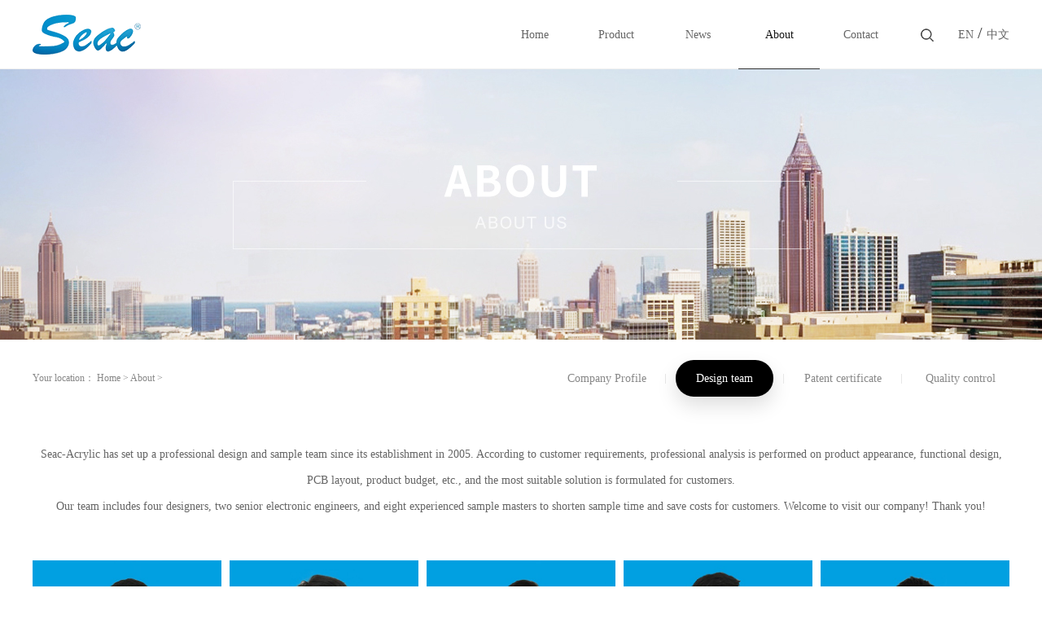

--- FILE ---
content_type: text/html;charset=utf-8
request_url: http://en.seac-acrylic.com/sv_complex.aspx?Fid=n8:8:1
body_size: 7522
content:
<!DOCTYPE HTML PUBLIC "-//W3C//DTD HTML 4.01 Transitional//EN" "http://www.w3c.org/TR/1999/REC-html401-19991224/loose.dtd">


<html lang="en" xmlns="http://www.w3.org/1999/xhtml">
<head><title>
	Design team - Guangzhou Seac-Acrylic Industrial CO.,LTD.
</title><meta name="keywords" content="Design team,Guangzhou Seac-Acrylic Industrial CO.,LTD."/><meta name="description" content="Design team,Guangzhou Seac-Acrylic Industrial CO.,LTD."/><meta name="renderer" content="webkit" /><meta content="text/html; charset=utf-8" http-equiv="Content-Type" /><link id="css__sv_complex" rel="stylesheet" type="text/css" href="https://0.rc.xiniu.com/g3/M00/52/03/CgAH517nh5qAArgrAABxKIQMsFM746.css?d=20191017145730" /><link rel="bookmark" href="/Images/Upload/CgAGS11LkU6AbTCdAAACUWrmjiQ469.ico" /><link rel="shortcut icon" href="/Images/Upload/CgAGS11LkU6AbTCdAAACUWrmjiQ469.ico" />
	
	<script type="text/javascript">var _jtime=new Date();function jqload(){window.jLoad=new Date()-_jtime;}function jqerror(){window.jLoad=-1;}</script>
    <script type="text/javascript" src="https://1.rc.xiniu.com/js/jq/jqueryV173.js" onload="jqload()" onerror="jqerror()" id="jquery"></script>
	<script type="text/javascript" src="https://1.rc.xiniu.com/js/pb/2/Public.js"></script>	
	<script type="text/javascript" src="https://1.rc.xiniu.com/js/tl/swfobject_modified.js"></script>
	<script type="text/javascript" src="https://1.rc.xiniu.com/js/tl/swfobject.js"></script>
	 
</head>
<body class="sv_complex_body">
<form method="get" id="form1" name="form1" NavigateId="8" data-pid="02002090145214200019601980144019601982132202072040198014501982102080" data-mid="02090145214200019601980144019601982132202072040198014501982102080">
<div class="aspNetHidden">
<input type="hidden" name="__VIEWSTATE" id="__VIEWSTATE" value="" />
</div>

  
        <div id="ea_h">
            <div class="top" >
                <div class="t_t" >

                    <div id="t_logo" class="t_logo"> 
                        
                        <div id="ea_l"><h1><a href="/" target="_self"><img alt="Guangzhou Seac-Acrylic Industrial CO.,LTD." src="https://0.rc.xiniu.com/g1/M00/23/92/CgAGTF1LimyAQtTuAAAhkvfLYos722.png" /></a></h1></div>
                         
                        
                    </div>


<div id="t_ver" class="t_ver">
    <ul>
        
                <li><a href='http://en.seac-acrylic.com'>EN</a></li>
            
                <li><a href='http://www.seac-acrylic.com'>中文版</a></li>
            
    </ul>
    
</div>


                	<div class="xn_h_32_wrap" id="xn_h_32_wrap"     >
                		
	                	<div class="xn_h_32_searchBox">
			                <div id="xn_h_32_search" class="xn_h_32_search">
			                    <table cellspacing="0" cellpadding="0"  border="0"><tr>
<td>
<input name="xn_h_32_Search$tbSearch" type="text" id="xn_h_32_Search_tbSearch" class="xn_h_32_text" DefaultText="" onmousedown="if(this.value == &#39;&#39;){this.value = &#39;&#39;;}" onkeyup="ShoveEIMS3_OnKeyPress(event, &#39;img_xn_h_32_Search&#39;)" onkeydown="ShoveEIMS3_OnKeyDown(event)" onblur="if(this.value == &#39;&#39; || this.value == &#39;&#39;){this.value = &#39;&#39;;}" /></td>
<td><img id="img_xn_h_32_Search" border="0" src="https://1.rc.xiniu.com/rc/Heads/45616/images/index_search.png" alt="Guangzhou Seac-Acrylic Industrial CO.,LTD." LevelOneType="2" onclick="ShoveEIMS3_Transf(this,'search.aspx','xn_h_32_Search_tbSearch','xn_h_32_Search', true)" style="cursor:pointer;" /></td>
</tr></table>
<script type='text/javascript'>document.getElementById("xn_h_32_Search_tbSearch").onkeydown=function(event){ var e=event || window.Event; if(e.keyCode==13){ e.returnValue = false;if(e.preventDefault){ e.preventDefault(); }}}</script>

			                </div>
			    			<span class="xn_h_32_close">×</span>                
						</div>
						<div class="xn_h_32_searchBtn"></div>
						
						
					</div>

</div>

                <div id="ea_n">

                    <div id="xn_n_14_wrap" class="xn_n_14_wrap">
                    	
                        <div class="xn_n_14_wrap_main">
                            <ul id="xn_n_14_VMenu1" class="type1Ul type1Ul_n000">
<li id="type1Li_n0" level=0 index=0 class="xn_n_14_wrap_menu1"><a href="/" target="_self" >Home</a></li>
<li id="type1Li_n3" level=0 data_id="3" type="n" index=1 class="xn_n_14_wrap_menu1">
<a href="products.aspx?TypeId=10&FId=t3:10:3" target="_self"><span name="xn_n_14_VMenu11097725798|T_Navigates|Id|3|Name">Product</span></a><ul id="type1Ul_t301" style="display:none" class="type1Ul type1Ul_t301">
<li id="type1Li_t301_1" data_id="3_10" class="xn_n_14_wrap_menu2" type="t" index=1 level=1><a href="products.aspx?TypeId=10&FId=t3:10:3" target="_self"><span name="xn_n_14_VMenu11556892926|T_ProductTypes|Id|10|Name">Indoor light box</span></a>
</li>
<li id="type1Li_t301_2" data_id="3_13" class="xn_n_14_wrap_menu2" type="t" index=2 level=1><a href="products.aspx?TypeId=13&FId=t3:13:3" target="_self"><span name="xn_n_14_VMenu150192327|T_ProductTypes|Id|13|Name">Tobacco Display</span></a>
</li>
<li id="type1Li_t301_3" data_id="3_11" class="xn_n_14_wrap_menu2" type="t" index=3 level=1><a href="products.aspx?TypeId=11&FId=t3:11:3" target="_self"><span name="xn_n_14_VMenu11119500350|T_ProductTypes|Id|11|Name">Bottle Glorifier</span></a>
</li>
<li id="type1Li_t301_4" data_id="3_66" class="xn_n_14_wrap_menu2" type="t" index=4 level=1><a href="products.aspx?TypeId=66&FId=t3:66:3" target="_self"><span name="xn_n_14_VMenu11723246931|T_ProductTypes|Id|66|Name">Ice Bucket</span></a>
</li>
<li id="type1Li_t301_5" data_id="3_68" class="xn_n_14_wrap_menu2" type="t" index=5 level=1><a href="products.aspx?TypeId=68&FId=t3:68:3" target="_self"><span name="xn_n_14_VMenu1497760191|T_ProductTypes|Id|68|Name">Writing Board</span></a>
</li>
<li id="type1Li_t301_6" data_id="3_69" class="xn_n_14_wrap_menu2" type="t" index=6 level=1><a href="products.aspx?TypeId=69&FId=t3:69:3" target="_self"><span name="xn_n_14_VMenu1683207813|T_ProductTypes|Id|69|Name">Led Neon Sign</span></a>
</li>
</ul>
</li>
<li id="type1Li_n2" level=0 data_id="2" type="n" index=2 class="xn_n_14_wrap_menu1">
<a href="news_complex.aspx?FId=n2:2:2" target="_self"><span name="xn_n_14_VMenu132518199|T_Navigates|Id|2|Name">News</span></a><ul id="type1Ul_t201" style="display:none" class="type1Ul type1Ul_t201">
<li id="type1Li_t201_1" data_id="2_5" class="xn_n_14_wrap_menu2" type="t" index=1 level=1><a href="news.aspx?TypeId=5&FId=t2:5:2" target="_self"><span name="xn_n_14_VMenu11685963463|T_NewsTypes|Id|5|Name">News Center</span></a>
</li>
</ul>
</li>
<li id="type1Li_n1" level=0 data_id="1" type="n" index=3 class="xn_n_14_wrap_menu1">
<a href="about.aspx?FId=n1:1:1" rel="nofollow" target="_self"><span name="xn_n_14_VMenu1361107226|T_Navigates|Id|1|Name">About</span></a><ul id="type1Ul_t101" style="display:none" class="type1Ul type1Ul_t101">
<li id="type1Li_t101_1" data_id="1_1" class="xn_n_14_wrap_menu2" type="t" index=1 level=1><a href="about.aspx?TypeId=1&FId=t1:1:1" rel="nofollow" target="_self"><span name="xn_n_14_VMenu11265410287|T_NewsTypes|Id|1|Name">Company Profile</span></a>
</li>
<li id="type1Li_t101_2" data_id="1_143" class="xn_n_14_wrap_menu2" type="t" index=2 level=1><a href="sv_complex.aspx?Fid=n8:8:1" target="_self"><span name="xn_n_14_VMenu11680226166|T_NewsTypes|Id|143|Name">Design team</span></a>
</li>
<li id="type1Li_t101_3" data_id="1_144" class="xn_n_14_wrap_menu2" type="t" index=3 level=1><a href="solution_complex.aspx?FId=n25:25:1" rel="nofollow" target="_self"><span name="xn_n_14_VMenu11157458386|T_NewsTypes|Id|144|Name">Patent certificate</span></a>
</li>
<li id="type1Li_t101_4" data_id="1_147" class="xn_n_14_wrap_menu2" type="t" index=4 level=1><a href="enrollment_complex.aspx?FId=n27:27:1" rel="nofollow" target="_self"><span name="xn_n_14_VMenu11872859995|T_NewsTypes|Id|147|Name">Quality management</span></a>
</li>
</ul>
</li>
<li id="type1Li_n7" level=0 data_id="7" type="n" index=4 class="xn_n_14_wrap_menu1">
<a href="contact.aspx?FId=n7:7:7" rel="nofollow" target="_self"><span name="xn_n_14_VMenu11855919188|T_Navigates|Id|7|Name">Contact</span></a><ul id="type1Ul_t701" style="display:none" class="type1Ul type1Ul_t701">
<li id="type1Li_t701_1" data_id="7_13" class="xn_n_14_wrap_menu2" type="t" index=1 level=1><a href="contact.aspx?TypeId=13&FId=t7:13:7" rel="nofollow" target="_self"><span name="xn_n_14_VMenu11825743201|T_NewsTypes|Id|13|Name">Contact</span></a>
</li>
</ul>
</li>
</ul>
<script type="text/javascript">var xn_n_14_VMenu1={normal:{class1:'xn_n_14_wrap_menu1',class2:'xn_n_14_wrap_menu2',class3:'xn_n_14_wrap_menu3',class4:'xn_n_14_wrap_menu4',class5:'xn_n_14_wrap_menu5',class6:'xn_n_14_wrap_menu6'},visited:{class1:'xn_n_14_wrap_menu1_2',class2:'xn_n_14_wrap_menu2_2',class3:'xn_n_14_wrap_menu3_2',class4:'xn_n_14_wrap_menu4_2',class5:'xn_n_14_wrap_menu5_2',class6:'xn_n_14_wrap_menu6_2',class6:'xn_n_14_wrap_menu6_2'},home:{defaultClass:'xn_n_14_wrap_menu1',visitedClass:'xn_n_14_wrap_menu1_2'},content:{defaultClass:'',visitedClass:'',focusClass:''},focus:{class1:'xn_n_14_wrap_menu1_cur',class2:'xn_n_14_wrap_menu2_cur',class3:'xn_n_14_wrap_menu3_cur',class4:'xn_n_14_wrap_menu4_cur',class5:'xn_n_14_wrap_menu5_cur',class6:'xn_n_14_wrap_menu6_cur'},beforeTag:{packUpClass:'',packDownClass:''},expendEffect:1,aniEffect:3,fIdParam:'FId',topUlId:'xn_n_14_VMenu1',homeLiId:'type1Li_n0'};xn_n_14_VMenu1.menu=new BaseControlMenu();xn_n_14_VMenu1.menu.Init('xn_n_14_VMenu1',xn_n_14_VMenu1);xn_n_14_VMenu1.menu.InitMenu('type1Ul_n000',xn_n_14_VMenu1);</script>
                        </div>
                    	
                        
                    </div>

</div>
                
            </div>
        </div>
        
  
        <div id="ea_ba">

            <div class="about_banner" id="about_banner"     >
                <div class="about_banner_m">
                    <img  data-original="https://0.rc.xiniu.com/g3/M00/52/5F/CgAH517o3EKAN7J4AATOBiHYYpo356.jpg" alt="" />
                </div>
                
            </div>

        </div>
        
  
        <div id="ea_c">
            <div class="n_main" >
                <div class="n_content" >
					<div class="n_content_public" >
						
						<div id="n_content_right_name_r" class="n_content_right_name_r"> 
							<ul>
								<li><span class="n_r_wz1">
									
									<span name="_n_r_wz1">Your location：</span>
									
								</span><span class="n_r_wz2">
									<a href="/">
										
										<span name="_n_r_wz2">Home</span>
										
									</a>
								</span><span class="n_r_wz3">></span>
							   <span class="n_r_wz4">
										<span id='ShoveWebControl_Text_news'><a href="about_complex.aspx?fid=n1:1:1" target="_self">About</a></span>
									</span>
									<span class="n_r_wz5">></span>
									<span class="n_r_wz6">
										
									</span>
								</li>
								<li>
									<img src="https://1.rc.xiniu.com/rc/Contents/45631/Images/icpsp1_n_right_wz.png" alt="" />
								</li>
							</ul>
							
						</div>
						
						
                        <div id="n_content_left_cnt" class="n_content_left_cnt">
                            <ul id="ShoveWebControl_VMenu2" class="left_typeUl left_typeUl_n000" style="display:none">
<ul id="left_typeUl_t100" class="left_typeUl left_typeUl_t100">
<li id="left_typeLi_t100_1" data_id="1_1" class="left_menu1" type="t" index=1 level=0><a href="about.aspx?TypeId=1&FId=t1:1:1" rel="nofollow" target="_self"><span name="ShoveWebControl_VMenu2735633451|T_NewsTypes|Id|1|Name">Company Profile</span></a>
</li>
<li id="left_typeLi_t100_2" data_id="1_143" class="left_menu1" type="t" index=2 level=0><a href="sv_complex.aspx?Fid=n8:8:1" target="_self"><span name="ShoveWebControl_VMenu21735530294|T_NewsTypes|Id|143|Name">Design team</span></a>
</li>
<li id="left_typeLi_t100_3" data_id="1_144" class="left_menu1" type="t" index=3 level=0><a href="solution_complex.aspx?FId=n25:25:1" rel="nofollow" target="_self"><span name="ShoveWebControl_VMenu21812050474|T_NewsTypes|Id|144|Name">Patent certificate</span></a>
</li>
<li id="left_typeLi_t100_4" data_id="1_147" class="left_menu1" type="t" index=4 level=0><a href="enrollment_complex.aspx?FId=n27:27:1" rel="nofollow" target="_self"><span name="ShoveWebControl_VMenu2261132368|T_NewsTypes|Id|147|Name">Quality management</span></a>
</li>
</ul>
<ul id="left_typeUl_n110" class="left_typeUl left_typeUl_n110">
<li id="left_typeLi_n8" class="left_menu1" type="n" data_id="8" index=1 level=0><a href="sv_complex.aspx?Fid=n8:8:1" target="_self"><span name="ShoveWebControl_VMenu2162449305|T_Navigates|Id|8|Name">Design team</span></a>
<ul id="left_typeUl_t801" style="display:none" expend=0 class="left_typeUl left_typeUl_t801">
<li id="left_typeLi_t801_1" data_id="8_142" class="left_menu2" type="t" index=1 level=1><a href="sv.aspx?TypeId=142&FId=t8:142:1" target="_self"><span name="ShoveWebControl_VMenu2510990848|T_NewsTypes|Id|142|Name">Design team</span></a>
</li>
</ul>
</li>
<li id="left_typeLi_n25" class="left_menu1" type="n" data_id="25" index=2 level=0><a href="solution_complex.aspx?FId=n25:25:1" rel="nofollow" target="_self"><span name="ShoveWebControl_VMenu22146187462|T_Navigates|Id|25|Name">Patent certificate</span></a>
</li>
<li id="left_typeLi_n27" class="left_menu1" type="n" data_id="27" index=3 level=0><a href="enrollment_complex.aspx?FId=n27:27:1" rel="nofollow" target="_self"><span name="ShoveWebControl_VMenu2675809950|T_Navigates|Id|27|Name">Quality control</span></a>
<ul id="left_typeUl_t2701" style="display:none" expend=0 class="left_typeUl left_typeUl_t2701">
<li id="left_typeLi_t2701_1" data_id="27_146" class="left_menu2" type="t" index=1 level=1><a href="enrollment.aspx?TypeId=146&FId=t27:146:1" rel="nofollow" target="_self"><span name="ShoveWebControl_VMenu2134863192|T_NewsTypes|Id|146|Name">Quality control</span></a>
</li>
</ul>
</li>
</ul>
</ul>
<script type="text/javascript">var ShoveWebControl_VMenu2={normal:{class1:'left_menu1',class2:'left_menu2',class3:'left_menu3',class4:'left_menu4',class5:'left_menu5',class6:'left_menu6'},visited:{class1:'left_menu1_2',class2:'left_menu2_2',class3:'left_menu3_2',class4:'left_menu4_2',class5:'left_menu5_2',class6:'left_menu6_2',class6:'left_menu6_2'},home:{defaultClass:'nav_menu1',visitedClass:'nav_menu1_2'},content:{defaultClass:'',visitedClass:'',focusClass:''},focus:{class1:'left_menu1_cur',class2:'left_menu2_cur',class3:'left_menu3_cur',class4:'left_menu4_cur',class5:'left_menu5_cur',class6:'left_menu6_cur'},beforeTag:{packUpClass:'',packDownClass:''},expendEffect:1,aniEffect:2,fIdParam:'FId',topUlId:'ShoveWebControl_VMenu2'};ShoveWebControl_VMenu2.menu=new BaseControlMenu();ShoveWebControl_VMenu2.menu.Init('ShoveWebControl_VMenu2',ShoveWebControl_VMenu2);;</script>
							
                        </div>
						
						<div class="clear"></div>
					</div>
                    <div class="n_content_cpsm">
                      	<span id='xn_c_139_Date'><p>Seac-Acrylic has set up a professional design and sample team since its establishment in 2005. According to customer requirements, professional analysis is performed on product appearance, functional design, PCB layout, product budget, etc., and the most suitable solution is formulated for customers.</p><p>Our team includes four designers, two senior electronic engineers, and eight experienced sample masters to shorten sample time and save costs for customers. Welcome to visit our company! Thank you!</p></span>
                    </div>
					<div class="n_content_right_m" >

                        <div id="xn_c_clients_3_wrap" class="xn_c_clients_3_wrap"     >
                            
                                <div class="xn_c_clients_3_wbox">
                                     
                                            <div class="xn_c_clients_3_nrbox">
                                                <div class="xn_c_clients_3_imgbox">
                                                        <img  data-original='https://0.rc.xiniu.com/g3/M00/27/0F/CgAH6F4cJSmATknWAAC7ckUpjrQ563.jpg' alt='Tianshao Mo'  title='Tianshao Mo' />
                                                </div>
                                                <div class="xn_c_clients_3_title">
                                                        Tianshao Mo
                                                </div>
                                                <div class="xn_c_clients_3_copyfrom">
                                                        Director of Engineering
                                                </div>
                                            </div>
                                        
                                            <div class="xn_c_clients_3_nrbox">
                                                <div class="xn_c_clients_3_imgbox">
                                                        <img  data-original='https://0.rc.xiniu.com/g3/M00/27/0F/CgAH6F4cJZaANdZiAACG0sW9VLI902.jpg' alt='Qixin Shi'  title='Qixin Shi' />
                                                </div>
                                                <div class="xn_c_clients_3_title">
                                                        Qixin Shi
                                                </div>
                                                <div class="xn_c_clients_3_copyfrom">
                                                        Head of Engineering & Designer
                                                </div>
                                            </div>
                                        
                                            <div class="xn_c_clients_3_nrbox">
                                                <div class="xn_c_clients_3_imgbox">
                                                        <img  data-original='https://0.rc.xiniu.com/g3/M00/27/0F/CgAH6F4cJaeAR_XTAACYA_3I6UU482.jpg' alt='Wanping Zhang'  title='Wanping Zhang' />
                                                </div>
                                                <div class="xn_c_clients_3_title">
                                                        Wanping Zhang
                                                </div>
                                                <div class="xn_c_clients_3_copyfrom">
                                                        Senior Electronics Engineer
                                                </div>
                                            </div>
                                        
                                            <div class="xn_c_clients_3_nrbox">
                                                <div class="xn_c_clients_3_imgbox">
                                                        <img  data-original='https://0.rc.xiniu.com/g3/M00/27/0F/CgAH6F4cJaSAJm7HAACPW0a3LpI581.jpg' alt='Junbin Lu'  title='Junbin Lu' />
                                                </div>
                                                <div class="xn_c_clients_3_title">
                                                        Junbin Lu
                                                </div>
                                                <div class="xn_c_clients_3_copyfrom">
                                                        Graphic & 3D Designer
                                                </div>
                                            </div>
                                        
                                            <div class="xn_c_clients_3_nrbox">
                                                <div class="xn_c_clients_3_imgbox">
                                                        <img  data-original='https://0.rc.xiniu.com/g3/M00/27/0F/CgAH6F4cJc6AZCw5AACvenkZmAE833.jpg' alt='Shichao Ma'  title='Shichao Ma' />
                                                </div>
                                                <div class="xn_c_clients_3_title">
                                                        Shichao Ma
                                                </div>
                                                <div class="xn_c_clients_3_copyfrom">
                                                        Sample Drawing Designer
                                                </div>
                                            </div>
                                        
                                    <div class="clear"></div>
                                </div>
                            
                             
                        </div>


                        <div id="xn_c_clients_4_wrap" class="xn_c_clients_4_wrap"     >
                            
                                <div class="xn_c_clients_4_wbox">
                                     
                                            <div class="xn_c_clients_4_nrbox">
                                                <div class="xn_c_clients_4_imgbox">
                                                        <img  data-original='https://0.rc.xiniu.com/g3/M00/2F/55/CgAH515gumSAQytHAADusOrpY4E989.jpg' alt='Project picture1'  title='Project picture1' />
                                                </div>
                                                <div class="xn_c_clients_4_title">
                                                        Project picture1
                                                </div>
                                                <div class="xn_c_clients_4_copyfrom">
                                                        
                                                </div>
                                            </div>
                                        
                                            <div class="xn_c_clients_4_nrbox">
                                                <div class="xn_c_clients_4_imgbox">
                                                        <img  data-original='https://0.rc.xiniu.com/g3/M00/2F/55/CgAH515guniAK5N5AADnEb_xsyU786.jpg' alt='Project picture2'  title='Project picture2' />
                                                </div>
                                                <div class="xn_c_clients_4_title">
                                                        Project picture2
                                                </div>
                                                <div class="xn_c_clients_4_copyfrom">
                                                        
                                                </div>
                                            </div>
                                        
                                            <div class="xn_c_clients_4_nrbox">
                                                <div class="xn_c_clients_4_imgbox">
                                                        <img  data-original='https://0.rc.xiniu.com/g3/M00/2F/55/CgAH515guoWAShHRAAEktDeAb28613.jpg' alt='Project picture3'  title='Project picture3' />
                                                </div>
                                                <div class="xn_c_clients_4_title">
                                                        Project picture3
                                                </div>
                                                <div class="xn_c_clients_4_copyfrom">
                                                        
                                                </div>
                                            </div>
                                        
                                            <div class="xn_c_clients_4_nrbox">
                                                <div class="xn_c_clients_4_imgbox">
                                                        <img  data-original='https://0.rc.xiniu.com/g3/M00/2F/55/CgAH515gupOAIL5xAADq7tub3lE936.jpg' alt='Project picture4'  title='Project picture4' />
                                                </div>
                                                <div class="xn_c_clients_4_title">
                                                        Project picture4
                                                </div>
                                                <div class="xn_c_clients_4_copyfrom">
                                                        
                                                </div>
                                            </div>
                                        
                                            <div class="xn_c_clients_4_nrbox">
                                                <div class="xn_c_clients_4_imgbox">
                                                        <img  data-original='https://0.rc.xiniu.com/g3/M00/2F/55/CgAH515guqCAEbBuAADhpW3-a_g409.jpg' alt='Project picture5'  title='Project picture5' />
                                                </div>
                                                <div class="xn_c_clients_4_title">
                                                        Project picture5
                                                </div>
                                                <div class="xn_c_clients_4_copyfrom">
                                                        
                                                </div>
                                            </div>
                                        
                                            <div class="xn_c_clients_4_nrbox">
                                                <div class="xn_c_clients_4_imgbox">
                                                        <img  data-original='https://0.rc.xiniu.com/g3/M00/2F/55/CgAH515gurOAXVg-AADGpLXIPUQ860.jpg' alt='Project picture6'  title='Project picture6' />
                                                </div>
                                                <div class="xn_c_clients_4_title">
                                                        Project picture6
                                                </div>
                                                <div class="xn_c_clients_4_copyfrom">
                                                        
                                                </div>
                                            </div>
                                        
                                    <div class="clear"></div>
                                </div>
                            
                             
                        </div>


                            <div id="fy" class="fy">
                                <div>
	<span class="fy_1">Total</span><span class="fy_9">6</span><span class="fy_4">Article</span><span class="fy_7">Page1/1</span><span class="fy_3"><a class="fy_3_A" href="/sv_complex.aspx?Fid=n8:8:1">Home</a></span><span class="fy_2"><a class="fy_2_A">Prev</a></span><span class="fy_on"><a class="fy_on_A">1</a></span><span class="fy_6"><a class="fy_6_A">Next</a></span><span class="fy_5"><a class="fy_6_A" href="/sv_complex.aspx?Fid=n8:8:1">Last</a></span>
</div>
								
                            </div>

</div>
                    <div class="clear"></div>
                </div>
            </div>
        </div>
        
  
        <div id="ea_b">
            <div class="foot" >
				
                <div id="xn_f_21_wrap" class="xn_f_21_wrap"     >
					<div class="xn_f_21_xhbox">
						 <span name="_xn_f_21|">Link：  </span>
					</div>
                    
                    
                        <div class="xn_f_21_xhbox">
                            <a rel="nofollow" href='https://seac-acrylic.en.alibaba.com/' target="_blank">seac-acrylic industrial Co.,Ltd.</a>
                        </div>
                        
                    
                </div>
						
                <div class="foot_c" >
					<div class="foot_c_m">
						<div class="foot_c_left">
						
						<div id="foot_nav2" class="foot_nav2">
							<ul id="ShoveWebControl_VMenu4" class="foot_type2Ul foot_type2Ul_n000">
<li id="foot_type2Li_n3" level=0 data_id="3" type="n" index=1 class="">
<a href="products.aspx?TypeId=10&FId=t3:10:3" target="_self"><span name="ShoveWebControl_VMenu41725594501|T_Navigates|Id|3|Name">Product</span></a></li>
<li id="foot_type2Li_n2" level=0 data_id="2" type="n" index=2 class="">
<a href="news_complex.aspx?FId=n2:2:2" target="_self"><span name="ShoveWebControl_VMenu42086878471|T_Navigates|Id|2|Name">News</span></a></li>
<li id="foot_type2Li_n1" level=0 data_id="1" type="n" index=3 class="">
<a href="about.aspx?FId=n1:1:1" rel="nofollow" target="_self"><span name="ShoveWebControl_VMenu42114280063|T_Navigates|Id|1|Name">About</span></a></li>
<li id="foot_type2Li_n7" level=0 data_id="7" type="n" index=4 class="">
<a href="contact.aspx?FId=n7:7:7" rel="nofollow" target="_self"><span name="ShoveWebControl_VMenu41919505908|T_Navigates|Id|7|Name">Contact</span></a></li>
</ul>
<script type="text/javascript">var ShoveWebControl_VMenu4={normal:{class1:'',class2:'',class3:'',class4:'',class5:'',class6:''},visited:{class1:'',class2:'',class3:'',class4:'',class5:'',class6:'',class6:''},home:{defaultClass:'',visitedClass:''},content:{defaultClass:'',visitedClass:'',focusClass:''},focus:{class1:'',class2:'',class3:'',class4:'',class5:'',class6:''},beforeTag:{packUpClass:'',packDownClass:''},expendEffect:1,aniEffect:1,fIdParam:'FId',topUlId:'ShoveWebControl_VMenu4'};ShoveWebControl_VMenu4.menu=new BaseControlMenu();ShoveWebControl_VMenu4.menu.Init('ShoveWebControl_VMenu4',ShoveWebControl_VMenu4);;</script>
							
						</div>
						
						
                    <div id="foot_tel" class="foot_tel">
                        <div class="foot_tel_f">
                            <div class="foot_add">
                                <span name="_foot_tel1|" ><font size="4"><b>Guangzhou Seac-Acrylic Industrial CO.,LTD.</b></font></span>
                            </div>
                            <div class="foot_phone">
                                <span name="_foot_tel2|" >Tel：020-84910338</span>
                            </div>
                            <div class="foot_fax">
                                <span name="_foot_tel3|" ><p class="MsoNormal">Email：<a href="mailto:seac01@seac-acrylic.com"><span class="15" style="">seac@seac-acrylic.com</span></a><span style="mso-spacerun:'yes';font-family:宋体;mso-ascii-font-family:Calibri;
mso-hansi-font-family:Calibri;mso-bidi-font-family:'Times New Roman';font-size:10.5000pt;
mso-font-kerning:1.0000pt;"><o:p></o:p></span></p></span>
                            </div>
                            
                        </div>
                        
                        <div class="foot_zip">
                            <span name="_foot_tel4|" ><p class="MsoNormal">Address：No. 613, Tainan Road, Taishi Industrial Zone, DongChong Town, Nansha District, Guangzhou<span style="mso-spacerun:'yes';font-family:宋体;mso-ascii-font-family:Calibri;
mso-hansi-font-family:Calibri;mso-bidi-font-family:'Times New Roman';font-size:10.5000pt;
mso-font-kerning:1.0000pt;"><o:p></o:p></span></p></span>
                        </div>
                        
                    </div>


                    <div id="foot_fx" class="foot_fx">
                        
                        <div id="bdshare" class="bdsharebuttonbox"><a href="#" class="bds_tsina" data-cmd="tsina" title=""></a><a href="#" class="popup_sqq" data-cmd="sqq" title=""></a><a href="#" class="popup_weixin" data-cmd="weixin" title=""></a></div>
                        <script type="text/javascript">window._bd_share_config = { "common": { "bdSnsKey": {}, "bdText": "", "bdMini": "2", "bdMiniList": false, "bdPic": "", "bdStyle": "0", "bdSize": "16" }, "share": {} }; with (document) 0[(getElementsByTagName('head')[0] || body).appendChild(createElement('script')).src = 'http://bdimg.share.baidu.com/static/api/js/share.js?v=86835285.js?cdnversion=' + ~(-new Date() / 36e5)];</script>
                        
                        
                    </div>

					</div>
						<div class="foot_c_right">
						
                    <div class="xn_f_3_wrap" id="xn_f_3_wrap"     >
                        <div class="xn_f_3_chat">
                            <div class="xn_f_3_right">
                                
                                <span name="_xn_f_3_right|">Address：No. 613, Tainan Road, Taishi Industrial Zone, Dongyong Town, Nansha District, Guangzhou</span>
                                
                            </div>
                            <div class="xn_f_3_telphone">
                                <div class="xn_f_3_telphone1">
                                    <span name="_xn_f_3_telphone1|" >020-84910338</span>
                                </div>
                                <div class="xn_f_3_telphone2">
                                    <span name="_xn_f_3_telphone2|" >&nbsp;</span>
                                </div>
                            </div>
							<div class="xn_f_3_left">
                                
                            </div>
                            <div class="xn_f_3_middle">
                                
                            </div>
                        </div>
                        
                    </div>
					
					</div>
					</div>
				</div>
				
                    <div id="foot_copy" class="foot_copy">
                        <div class="foot_copy_name">
                            <span name="_foot_copy1|" >Copyright ©2019 - 2020 Guangzhou Seac-Acrylic Industrial CO.,LTD.</span>
                        </div>
                        <div class="foot_copy_ba">
                            <a rel="nofollow" href="http://www.beian.miit.gov.cn" target="_blank">
                                <span name="_foot_copy2|" >粤ICP备19136693号-1</span>
                            </a>
                        </div>
<div class="foot_copy_ba"><a href="/siteMap.html" class="foot_copy_map" target="_blank">&nbsp;&nbsp;网站地图</a></div>
						
                    <div class="xn_f_2_warp" id="xn_f_2_warp"      >
                        
                        <div class="xn_f_2_box">
                            
                        </div>
                        
                    </div>

                        
                    
 <div class="foot_copy_ba"><span class="xn_brand" >Rhino Cloud provides enterprise cloud services</span></div> 
 
 <div class="foot_copy_ba"><span class="xn_brand">犀牛云提供云计算服务</span></div> </div>


<div class="gotop" id="gotop" >
	<a href="javascript:void(0)"></a>
</div>

<div class="xn_c_300a_bigbox" id="xn_c_300a_bigbox">
<div class="xn_c_300a_zindex"></div>

<div class="xn_c_300a_wrap" id="xn_c_300a_wrap" >
	<div class="xn_c_300a_close" id="xn_c_300a_close"></div>
	<div id="EIMS_C_40032_title">
		
		<span name="_EIMS_C_40032_title">
			
		</span>
		
	</div>
    
    <div id="EIMS_C_40032_Main">
		<div class="EIMS_C_40032_Address" data-field="Address" >
            <label>：</label>
            <select id="EIMS_C_40032_Province">
            </select>
            <select id="EIMS_C_40032_City">
            </select>
            <select id="EIMS_C_40032_Area">
            </select>
        </div>
        <div class="EIMS_C_40032_text" data-field="Title">
            <label for="EIMS_C_40032_Title">：</label>
            <input type="text" id="EIMS_C_40032_Title" placeholder=""/>
        </div>
		<div class="EIMS_C_40032_select" data-field="Email">
            <label for="EIMS_C_40032_Email">：</label>
			<select>
				<option></option>
				<option></option>
				<option></option>
				<option></option>
            </select>
        </div>
		<div class="EIMS_C_40032_text"  data-field="Mobile">
            <label>：</label>
            <input id="EIMS_C_40032_mobile" placeholder="" type="text" onkeyup="this.value=this.value.replace(/\D/g,'')" />
        </div>
        <div class="EIMS_C_40032_text" data-field="AuthorName">
            <label for="EIMS_C_40032_AuthorName">：</label>
            <input type="text" id="EIMS_C_40032_AuthorName" placeholder=""/>
        </div>
        <div class="EIMS_C_40032_text" data-field="Company">
            <label for="EIMS_C_40032_Company">：</label>
            <input type="text" id="EIMS_C_40032_Company" placeholder=""/>
        </div>
        <div>
            <input type="button" value="" id="EIMS_C_40032_Submit" />
        </div>
		
    </div>
    
    
</div>

</div>
            </div>
        </div>        
        
  
<div id="ea_m"></div>

 
<div id="ea_pi"></div>

 
<div id="ea_wj"></div>

  <input type="hidden" id="pageId" value="67" />
  <script type="text/javascript" src="https://0.rc.xiniu.com/g3/M00/52/03/CgAH517nh5qAVphHAABLnrLbY5c1042.js?d=22152756466" id="js__sv_complex"></script>

<script type='text/javascript'>(function(){var k=new Date,f=null,h=function(){window.acessFinish=new Date-k};window.addEventListener?window.addEventListener('load',h):window.attachEvent&&window.attachEvent('onload',h);var f=setTimeout(function(){f&&clearTimeout(f);var b=document.location.href,a;a=/\.html|.htm/.test(document.location.href)?document.forms[0].getAttribute('Page'):'';var c=window.document.referrer,b='/Admin/Access/Load.ashx?req\x3d'+d(b);a&&(b+='\x26f\x3d'+d(a));a=d(c);if(3200<a.length){var e=c.indexOf('?');0<e&&(a=d(c.substr(0,e)))}b+='\x26ref\x3d'+a+'\x26sw\x3d'+screen.width+'\x26sh\x3d'+screen.height;b+='\x26cs\x3d'+(window.jLoad?window.jLoad:-1);b+='\x26_t\x3d'+Math.random();b+='\x26ht\x3d'+d(('https:'==document.location.protocol?'https://':'http://')+document.domain);'off'==sessionStorage.getItem('cookie')&&(b+='\x26ck\x3doff');$?$.getScript(b):(c=document.createElement('script'),c.src=b,document.body.appendChild(c))},3E3),g=null,d=function(b){if(!b)return b;if(!g){g={};for(var a=0;10>a;a++)g[String.fromCharCode(97+a)]='0'+a.toString();for(a=10;26>a;a++)g[String.fromCharCode(97+a)]=a.toString()}for(var c='',e,d,f=b.length,a=0;a<f;a++)e=b.charAt(a),c=(d=g[e])?c+('x'+d):c+e;return encodeURIComponent(c).replace(/%/g,'x50').replace(/\./g,'x51')}})();</script></form>
</body>
</html>



--- FILE ---
content_type: text/css
request_url: https://0.rc.xiniu.com/g3/M00/52/03/CgAH517nh5qAArgrAABxKIQMsFM746.css?d=20191017145730
body_size: 28810
content:


@charset "utf-8";


html, body, div, p, ul, ol, li, dl, dt, dd, h1, h2, h3, h4, h5, h6, form, input, select, button, textarea, iframe, table, th, td {margin: 0; padding: 0; }
img { border: 0 none; vertical-align: top; }
ul,li,dl,dd,dt { list-style-type: none; }
i,em,cite { font-style: normal; }
body {  -webkit-text-size-adjust:none;  font-family:"微软雅黑";}
a{ text-decoration: none; }
.clear,.cle {clear:both;}
a,area { blr:expression(this.onFocus=this.blur()) }   
a:focus { outline: none; }    



    
div#xn_h_32_wrap {
    width: 40px;
    height: 85px;
    cursor: pointer;
    position: relative;
    float: right;
    right:0px;
}    
.xn_h_32_searchBox{width: 200px;height: 40px;overflow: hidden;position: absolute;top: 85px;right: 0;background: #fcfcfc;border: 1px solid #333;display: none;}
.xn_h_32_search{position:relative;width:600px;background:url(https://1.rc.xiniu.com/rc/Heads/45616/Images/ihpsp1_t_search_lbg.png?d=20190807170219472) left top no-repeat;float: left;}
.xn_h_32_search table{}
.xn_h_32_text{width: 180px;height: 40px;line-height: 40px;background-color: transparent;color:#999;border: none;outline: none;text-indent: 10px;}
.xn_h_32_close{display: inline-block;width:26px;height:26px;line-height: 26px;background-color: #fff;border-radius:50%;text-align: center;font-size:20px;cursor: pointer;float: left;}
.xn_h_32_searchBtn{width: 19px;height: 85px;background: url(https://1.rc.xiniu.com/rc/Heads/45616/images/index_search.png?d=20190807170219472) no-repeat right center;cursor: pointer;float:right;}


.t_logo{float: left;position: relative;z-index: 100;}
.t_logo img{border:0px;width:133px;}
#ea_l{position:relative;top:auto;left:auto;width:133px;margin-top: 18px;}


.t_ver {float:right;margin-left: 30px;height: 85px;overflow:hidden;}
.t_ver li{float:left;}
.t_ver li:nth-child(1):after{content:"/";font-size:20px;line-height:32px;color:#333333;margin:0 5px; }
.t_ver li a{font-size:0;line-height: 85px;color: #666;}
.t_ver li:nth-child(1) a:before{content:"EN";font-size: 14px;}
.t_ver li:nth-child(2) a:before{content:"中文";font-size: 14px;}
.t_ver li a:hover{color: #181818;}


div#ea_n { width: 1200px;margin: 0 auto;}
.xn_n_14_wrap{position: relative;background:url(https://1.rc.xiniu.com/rc/Heads/45616/Images/inpsp1_nav_bg.png?d=20190807170219472) repeat-x;height: 85px;text-align:center;z-index: 10;}
.xn_n_14_wrap_main{max-width: 900px;background: url(https://1.rc.xiniu.com/rc/Heads/45616/Images/inpsp1_nav_mainbg.png?d=20190807170219472) right top no-repeat;float: right;}
.xn_n_14_wrap_menu1 {float:left;background:url(https://1.rc.xiniu.com/rc/Heads/45616/Images/inpsp1_nav_menu1.png?d=20190807170219472) no-repeat;height:85px;font-size: 14px;}
.xn_n_14_wrap_menu1 a{color:#666666; line-height:85px; text-decoration:none;}
.xn_n_14_wrap_menu1_2 {float:left; background:url(https://1.rc.xiniu.com/rc/Heads/45616/Images/inpsp1_nav_menu1_2.png?d=20190807170219472) no-repeat;height:85px; font-size:14px;}
.xn_n_14_wrap_menu1_2:after{content:'';display:block;width:100px;height:1px;position:absolute;bottom:0px;background:#333333;}
.xn_n_14_wrap_menu1_2 a{color: #181818;line-height:85px;text-decoration:none;}
.xn_n_14_wrap_menu1_cur {float:left; background:url(https://1.rc.xiniu.com/rc/Heads/45616/Images/inpsp1_nav_menu1_2.png?d=20190807170219472) no-repeat;height:85px; font-size:14px;}
.xn_n_14_wrap_menu1_cur:after{content:'';display:block;width:100px;height:1px;position:absolute;bottom:0px;background:#333333;}
.xn_n_14_wrap_menu1_cur a{color: #181818;line-height:85px;text-decoration:none;}
.xn_n_14_wrap_menu2 a{color:#666666;font-weight:normal;}
.xn_n_14_wrap_menu2 a:hover{color:#FF0; text-decoration:underline;}
.xn_n_14_wrap_main>ul>li>a+ul:nth-child(2){border-top: 2px solid #333333;}
.xn_n_14_wrap_main ul li ul{width: 180px;background: #ffffff;filter:Alpha(opacity=80);position: absolute;left: 0;top: 82px;z-index: 11;}
.xn_n_14_wrap_main ul li ul li{background:url(https://1.rc.xiniu.com/rc/Heads/45616/Images/inpsp1_nav_li_ul_li_line.png?d=20190807170219472) center bottom repeat-x  !important;}
.xn_n_14_wrap_main ul li ul li ul{ float:left; margin-left:128px;display:none !important}
.xn_n_14_wrap_main>ul>li+li+li+li+li+li+li+li{display:none}
.xn_n_14_wrap_main>ul>li>a{font-size:14px;}
.xn_n_14_wrap_main>ul>li{position: relative;width: 100px;}
.xn_n_14_wrap_main>ul>li>ul>li>a{color: #666666;font-size:14px;line-height:50px !important;display: block;padding-left: 25px;text-align: left;}
.xn_n_14_wrap_main>ul>li>ul>li>a:hover{color: #333333!important;text-decoration:none;background: #f7f7f7;}
.xn_n_14_wrap_main>ul>li>a>i.hasxl:after{content:'';display:block;width: 13px;height: 7px;background:url(https://1.rc.xiniu.com/rc/Heads/45616/Images/xiala.png?d=20190807170219472) no-repeat;position:absolute;top: 50%;right: -25px;margin-top: -3px;}


.top{ width: 100%; z-index:99; position:relative;    background: url(https://1.rc.xiniu.com/rc/Heads/45616/images/line.jpg?d=20190807170219472) repeat-x center bottom;}
.down_body .top{position:fixed;background:#fff url(https://1.rc.xiniu.com/rc/Heads/45616/images/line.jpg?d=20190807170219472) repeat-x center bottom;}
.t_t{position:relative; z-index:100; width:1200px; margin:0 auto; }




.about_banner_m img{height:332px;width: 100%;}

.about_banner img{height:332px;width: 100%;}


.about_banner{width:100%; height:332px; overflow: hidden; position:relative; margin:0 auto;}
.about_banner_m{Z-INDEX:0; width:1920px; height:332px; position:absolute; left:50%; margin-left:-960px;}



.n_content_cpsm {width: 1200px;margin: 0 auto;color: #666;font-size: 14px;line-height: 32px;text-align: center;margin-top: 30px;margin-bottom: 20px;}

.n_content_right_name_r{float: left;color: #888888;font-size: 12px;}
.n_content_right_name_r a{ color: #888888;}
.n_content_right_name_r a:hover{color:#333333;}
.n_r_wz1,.n_r_wz2,.n_r_wz3,.n_r_wz4,.n_r_wz5,.n_r_wz6{}
.n_content_right_name_r ul li{float:right;line-height: 95px;}
.n_content_right_name_r ul li img{ margin-right:12px;display:none;}


.n_content_left_cnt{height: 95px;float: right;}
.n_content_left_cnt>ul>ul{float:left;}
.n_content_left_cnt ul  li ul:first-child{margin-left:0px;}
.n_content_left_cnt a+ul{margin-left:0px !important;}
.n_content_left_cnt>ul>ul:last-child>li:last-child a:after{ background:none ;}
.n_content_left_cnt u li:first-child{margin-left:0px;}
.n_content_left_cnt ul li ul{float: left;margin-left: 25px;}
#ShoveWebControl_VMenu2{}
.n_content_left_cnt ul li ul li ul{border-bottom:none !important;}
.left_menu1 {font-size:14px;height: 45px;line-height: 45px;text-align: center;float: left;margin-top: 25px;margin-left: 25px;}
.left_menu1>a{display: block;line-height: 45px;color: #888888;text-decoration:none;transition: all ease 0.3s;    -moz-transition: all ease 0.3s;-webkit-transition: all ease 0.3s;border-radius: 25px;-webkit-border-radius: 25px;-moz-border-radius: 25px;position: relative;width:120px;float:left;}
.left_menu1>a:hover{background: #000000;color: #fff;box-shadow: 0px 11px 24px rgba(0,0,0,0.13);}
.left_menu1>a:after{content:'';display:block;width: 1px;height: 12px;background: #e7e7e7;position: absolute;right: -12.5px;top: 50%;margin-top: -6px;}
.left_menu1_2 {font-size:14px;height: 45px;line-height: 45px;text-align: center;float: left;margin-top: 25px;margin-left: 0px;}
.left_menu1_2>a{display: block;line-height: 45px;color: #888888;text-decoration:none;transition: all ease 0.3s;    -moz-transition: all ease 0.3s;-webkit-transition: all ease 0.3s;border-radius: 25px;-webkit-border-radius: 25px;-moz-border-radius: 25px;position: relative;width:120px;float:left;}
.left_menu1_2>a:hover{background: #000000;color: #fff;box-shadow: 0px 11px 24px rgba(0,0,0,0.13);}
.left_menu1_2>a:after{content:'';display:block;width: 1px;height: 12px;background: #e7e7e7;position: absolute;right: -12.5px;top: 50%;margin-top: -6px;}
.left_menu1_cur {font-size:14px;height: 45px;line-height: 45px;text-align: center;float: left;margin-top: 25px;margin-left: 25px;}
.left_menu1_cur>a{display: block;line-height: 45px;text-decoration:none;transition: all ease 0.3s;-moz-transition: all ease 0.3s;-webkit-transition: all ease 0.3s;border-radius: 25px;-webkit-border-radius: 25px;-moz-border-radius: 25px;position: relative;background: #000000;color: #fff;box-shadow: 0px 11px 24px rgba(0,0,0,0.13);width: 120px;float: left;}
.left_menu1_cur>a:after{content:'';display:block;width: 1px;height: 12px;background: #e7e7e7;position: absolute;right: -12.5px;top: 50%;margin-top: -6px;}
.left_menu2 {font-size:14px;height: 45px;line-height: 45px;text-align: center;float: left;margin-left: 25px;}
.left_menu2>a{display: block;line-height: 45px;color: #888888;text-decoration:none;transition: all ease 0.3s;    -moz-transition: all ease 0.3s;-webkit-transition: all ease 0.3s;border-radius: 25px;-webkit-border-radius: 25px;-moz-border-radius: 25px;position: relative;width: 120px;float: left;}
.left_menu2>a:hover{background: #000000;color: #fff;box-shadow: 0px 11px 24px rgba(0,0,0,0.13);}
.left_menu2>a:after{content:'';display:block;width: 1px;height: 12px;background: #e7e7e7;position: absolute;right: -12.5px;top: 50%;margin-top: -6px;}
#left_typeLi_t100_2, #left_typeLi_t100_3,#left_typeLi_t100_4 {display: none;}
#left_typeUl_t801 { display: none;}

.left_menu2_2 {font-size:14px;height: 45px;line-height: 45px;text-align: center;float: left;margin-left: 25px;}
.left_menu2_2>a{display: block;line-height: 45px;color: #888888;text-decoration:none;transition: all ease 0.3s;    -moz-transition: all ease 0.3s;-webkit-transition: all ease 0.3s;border-radius: 25px;-webkit-border-radius: 25px;-moz-border-radius: 25px;position: relative;width: 120px;float: left;}
.left_menu2_2>a:hover{background: #000000;color: #fff;box-shadow: 0px 11px 24px rgba(0,0,0,0.13);}
.left_menu2_2>a:after{content:'';display:block;width: 1px;height: 12px;background: #e7e7e7;position: absolute;right: -12.5px;top: 50%;margin-top: -6px;}
.left_menu2_cur {font-size:14px;height: 45px;line-height: 45px;text-align: center;float: left;margin-left: 25px;}
.left_menu2_cur>a{display: block;line-height: 45px;text-decoration:none;transition: all ease 0.3s;-moz-transition: all ease 0.3s;-webkit-transition: all ease 0.3s;border-radius: 25px;-webkit-border-radius: 25px;-moz-border-radius: 25px;position: relative;background: #000000;color: #fff;box-shadow: 0px 11px 24px rgba(0,0,0,0.13);width: 120px;float: left;}
.left_menu2_cur>a:after{content:'';display:block;width: 1px;height: 12px;background: #e7e7e7;position: absolute;right: -12.5px;top: 50%;margin-top: -6px;}
.left_menu3 {font-size:14px;height: 45px;line-height: 45px;text-align: center;float: left;margin-left: 25px;}
.left_menu3>a{display: block;line-height: 45px;color: #888888;text-decoration:none;transition: all ease 0.3s;    -moz-transition: all ease 0.3s;-webkit-transition: all ease 0.3s;border-radius: 25px;-webkit-border-radius: 25px;-moz-border-radius: 25px;position: relative;width: 120px;float: left;}
.left_menu3>a:hover{background: #000000;color: #fff;box-shadow: 0px 11px 24px rgba(0,0,0,0.13);}
.left_menu3>a:after{content:'';display:block;width: 1px;height: 12px;background: #e7e7e7;position: absolute;right: -12.5px;top: 50%;margin-top: -6px;}

.left_menu3_2 {font-size:14px;height: 45px;line-height: 45px;text-align: center;float: left;margin-left: 25px;}
.left_menu3_2>a{display: block;line-height: 45px;color: #888888;text-decoration:none;transition: all ease 0.3s;    -moz-transition: all ease 0.3s;-webkit-transition: all ease 0.3s;border-radius: 25px;-webkit-border-radius: 25px;-moz-border-radius: 25px;position: relative;width: 120px;float: left;}
.left_menu3_2>a:hover{background: #000000;color: #fff;box-shadow: 0px 11px 24px rgba(0,0,0,0.13);}
.left_menu3_2>a:after{content:'';display:block;width: 1px;height: 12px;background: #e7e7e7;position: absolute;right: -12.5px;top: 50%;margin-top: -6px;}
.left_menu3_cur {font-size:14px;height: 45px;line-height: 45px;text-align: center;float: left;margin-left: 25px;}
.left_menu3_cur>a{display: block;line-height: 45px;text-decoration:none;transition: all ease 0.3s;-moz-transition: all ease 0.3s;-webkit-transition: all ease 0.3s;border-radius: 25px;-webkit-border-radius: 25px;-moz-border-radius: 25px;position: relative;background: #000000;color: #fff;box-shadow: 0px 11px 24px rgba(0,0,0,0.13);width: 120px;float: left;}
.left_menu3_cur>a:after{content:'';display:block;width: 1px;height: 12px;background: #e7e7e7;position: absolute;right: -12.5px;top: 50%;margin-top: -6px;}


.n_main{width: 100%; margin:0; padding:0; height:auto; overflow:hidden; z-index:5; position: relative;} 
.n_content{width:100%; margin:0 auto;}
.n_content_public{width:1200px;margin:0 auto;}
.n_content_mid{width:1200px;margin:0 auto;}


.xn_c_clients_3_wrap{position: relative;overflow: hidden;width: 1200px;margin: 0 auto;}
.xn_c_clients_3_nrbox{width: 232px;float: left;margin-right: 10px;}
.xn_c_clients_3_wbox>div:first-child+div+div+div+div, .xn_c_clients_3_wbox>div:first-child+div+div+div+div+div, .xn_c_clients_3_wbox>div:first-child+div+div+div+div+div+div+div+div{margin-right:0px;}
.xn_c_clients_3_imgbox{width: 100%;height: auto;overflow:hidden;position: relative;}
.xn_c_clients_3_imgbox img{width: 100%;height: 100%;}
.xn_c_clients_3_title{height:20px;line-height: 20px;font-size: 14px;overflow: hidden;text-overflow: ellipsis;white-space: nowrap;margin-top: 8px;text-align: center;}
.xn_c_clients_3_title a{color: #333333;font-size: 14px;}
.xn_c_clients_3_title a:hover{color:#6d3bb1;}
.xn_c_clients_3_copyfrom{height:20px;line-height: 20px;overflow: hidden;text-overflow: ellipsis;white-space: nowrap;margin-bottom: 17px;margin-top: 5px;color: #999999;font-size: 12px;text-align: center;}


.xn_c_clients_4_wrap{position: relative;overflow: hidden;width: 1200px;margin: 0 auto;padding-bottom: 40px;}
.xn_c_clients_4_nrbox{width: 393px;float: left;margin-right: 10px;margin-bottom: 10px;}
.xn_c_clients_4_wbox>div:first-child+div+div,
.xn_c_clients_4_wbox>div:first-child+div+div+div+div+div,
.xn_c_clients_4_wbox>div:first-child+div+div+div+div+div+div+div+div{margin-right:0px;}
.xn_c_clients_4_imgbox{width: 100%;height: auto;overflow:hidden;position: relative;}
.xn_c_clients_4_imgbox img{width: 100%;height: 100%;}
.xn_c_clients_4_title{height:20px;line-height: 20px;font-size: 14px;overflow: hidden;text-overflow: ellipsis;white-space: nowrap;margin-top: 8px;display: none;}
.xn_c_clients_4_title a{color: #333333;font-size: 14px;}
.xn_c_clients_4_title a:hover{color:#6d3bb1;}
.xn_c_clients_4_copyfrom{height:20px;line-height: 20px;overflow: hidden;text-overflow: ellipsis;white-space: nowrap;margin-bottom: 17px;color: #999999;font-size: 12px;display: none;}


.fy{width:100%;margin-top:14px;text-align:right;font-size:12px;overflow: hidden;margin-bottom:100px;display: none;}
.fy span,.fy span a{color: #fff;vertical-align:middle;display: block;}
.fy span a:hover{color:#fff;background: #181818;}
.fy>div>span{width:30px;height:30px;background:#696969;display: inline-block;margin-left: 8px;line-height: 30px;text-align: center;color: #fff;}
.fy_1{ display: none!important;}
.fy_2 a{font-size: 0;position:relative;background: #696969 url(https://1.rc.xiniu.com/rc/Contents/45627/images/fy_prev.png?d=20190807170220409) no-repeat center !important;cursor:pointer;}
.fy_2 a:hover{font-size: 0;position:relative;background: #181818 url(https://1.rc.xiniu.com/rc/Contents/45627/images/fy_prev.png?d=20190807170220409) no-repeat center !important;}
.fy_3{margin-left:5px;margin-right:5px;display: none !important;}
.fy_4{ display: none!important;}
.fy_5{margin-left:5px;margin-right:5px;display: none!important;}
.fy_6 a{font-size: 0;position:relative;background: #696969 url(https://1.rc.xiniu.com/rc/Contents/45627/images/fy_next.png?d=20190807170220409) no-repeat center !important;cursor:pointer;}
.fy_6 a:hover{font-size: 0;position:relative;background: #181818 url(https://1.rc.xiniu.com/rc/Contents/45627/images/fy_next.png?d=20190807170220409) no-repeat center !important;}
.fy_7{margin-left:5px;margin-right:5px;display: none!important;}
.fy_8{}
.fy_9{ display: none!important;}
.fy_out{}
.fy_on a{background:#181818}



.n_content_right_m {text-align:left;position:relative;}


.xn_c_solutioncl_wrap{width: 1200px;position: relative;margin:0 auto;}
.xn_c_solutioncl_topbox{width:100%; height:30px; line-height:30px; }

.xn_c_solutioncl_tWrap{margin-top: 80px; margin-bottom: 60px;text-align: center;}
.xn_c_solutioncl_tLi{display:inline-block;height: 45px;line-height: 45px;background:#f0f0f0;width: 120px;cursor: pointer;margin-left: 45px;text-align: center;color: #666666;font-size: 16px;transition: all ease 0.3s;-moz-transition: all ease 0.3s;-webkit-transition: all ease 0.3s;border-radius: 25px;-moz-border-radius: 25px;-webkit-border-radius: 25px;text-overflow: ellipsis;white-space: nowrap;overflow: hidden;}
.xn_c_solutioncl_tCurr,.xn_c_solutioncl_tLi:hover {background: #000000;color: #ffffff;font-weight: bold;box-shadow: 0px 10px 24px rgba(0,0,0,0.3);}

.xn_c_solutioncl_cWrap{width:100%;overflow: hidden;}

.xn_c_solutioncl_cUl{overflow: hidden;position: relative;}
.xn_c_solutioncl_cImg{height: 134px;width: 194px;}   
.xn_c_solutioncl_cImg img{width: 100%;height: 100%;}
.xn_c_solutioncl_cLi{float: left;position: relative;width:100%; height: auto;overflow: hidden;}

.xn_c_solutioncl_cMain{overflow: hidden;}
.xn_c_solutioncl_items{width: 194px;float: left;position: relative;}
.xn_c_solutioncl_cCont{width:100%; position: absolute; top:0;left:0;}
.xn_c_solutioncl_items a{color: #666;margin:10px 0px;}
.xn_c_solutioncl_cTitle{width:100%; height:24px; line-height:24px; overflow: hidden;}
.xn_c_solutioncl_cTitle h3{font-size: 14px;}
.xn_c_solutioncl_cTitle a{color: #333;}
.xn_c_solutioncl_pricebox{width:100%; height:48px;}
.xn_c_solutioncl_pricebox dl{width:33%; line-height:24px; float: left;font-size:14px;}
.xn_c_solutioncl_cIntro{width:100%; height:24px; line-height:24px; overflow: hidden;}
.xn_c_solutioncl_date{width:100%; height:24px; line-height:24px; overflow: hidden;font-size:14px;}

.xn_c_solutioncl_left{position: absolute;left:10px;top: 200px;background: #ccc;height: 35px;line-height: 35px;width: 60px;text-align: center;cursor: pointer;display:none;}
.xn_c_solutioncl_right{position: absolute;right:10px;top: 200px;background: #ccc;height: 35px;line-height: 35px;width: 60px;text-align: center;cursor: pointer;display:none;}
.xn_c_solutioncl_cLi_left {float:left;width:200px;margin-right:20px;}
.xn_c_solutioncl_cLi_mid {width:754px;float:left;}
.xn_c_solutioncl_cLi_mid img {width:100%;height:424px;}
.xn_c_solutioncl_cLi_right {width:210px;float:right;border: 1px solid #e9e9e9;height:419px;}
.xn_c_solutioncl_cLi_ltitle {width:200px;line-height:60px;text-align:center;color:#ffffff;font-size:15px;background:#000000;border-radius:10px 10px 0 0;}
.xn_c_solutioncl_cLi_limg {margin-bottom:17px;width:200px;height:209px;}
.xn_c_solutioncl_cLi_limg img {width:100%;height:209px;}
.xn_c_solutioncl_cLi_mid>div+div{display: none;}
.xn_c_solutioncl_cLi_right>div+div{display: none;}
.xn_c_solutioncl_cLi_r2{}
.solutioncl_cLi_lctitle {overflow:hidden;margin-bottom:10px;}
.solutioncl_cLi_lctitle1 {width:40px;height:40px;float:left;line-height:40px;text-align:center;font-size:20px;color:#ffffff;background:#171717;}
.solutioncl_cLi_lctitle2 {width:160px;float:left;line-height:38px;text-align:center;color:#333333;font-size:14px;box-sizing:border-box;-moz-box-sizing:border-box;-webkit-box-sizing:border-box;border-top:1px solid #171717;border-right:1px solid #171717;border-bottom:1px solid #171717;overflow:hidden;text-overflow:ellipsis;white-space:nowrap;transition: all ease 0.3s;-moz-transition: all ease 0.3s;-webkit-transition: all ease 0.3s;cursor: pointer;}
.current.solutioncl_cLi_lctitle2,.solutioncl_cLi_lctitle2:hover {background:#444444;border-color:#444444;color:#ffffff;}
._solutioncl_cLi_rtip2 {
    line-height: 106px;
    text-align: center;
    background: url(https://1.rc.xiniu.com/rc/Contents/45631/images/selected.png?d=20190807170220753) no-repeat 50px center;
    border-bottom: 1px solid #e9e9e9;
    padding-left: 85px;
    text-align: left;
    height: 104px;
    overflow: hidden;
    padding-right: 30px;
}
._solutioncl_cLi_rtip2:nth-child(4){border-bottom:0;}


.xn_c_solution_view_zdy {width:1200px;height:145px;background:url(https://1.rc.xiniu.com/rc/Contents/45631/images/sotionv_bg.jpg?d=20190807170220753) no-repeat;margin-top:60px;margin-bottom:100px;}
.xn_c_solution_view_zdy_l {width:480px;float:left;margin-left:86px;padding-left:80px;background:url(https://1.rc.xiniu.com/rc/Contents/45631/images/solutionv_logo.png?d=20190807170220753) no-repeat;margin-top:44px;}
span.xn_c_solution_view_zdy_l1 {color:#2e2e2e;font-size:24px;display:block;line-height:32px;}
span.xn_c_solution_view_zdy_l2 {color:#3c3c3c;font-size:16px;display:block;line-height:26px;}
.xn_c_solution_view_zdy_r {width:475px;float:right;margin-top:47px;position:relative;}
span.xn_c_solution_view_zdy_r1 {color:#ffffff;font-size:14px;display:block;line-height:26px;}
span.xn_c_solution_view_zdy_r2 {color:#ffffff;font-size:28px;line-height:30px;}
.xn_c_solution_view_zdy a#solutionv_bt {width:158px;height:73px;display:block;background:url(https://1.rc.xiniu.com/rc/Contents/45631/images/solutionv_more.png?d=20190807170220753) no-repeat;line-height:65px;text-align:center;color:#2d2d2d;font-size:16px;position:absolute;right:37px;top:0;transition: all ease 0.3s;
-moz-transition: all ease 0.3s;
-webkit-transition: all ease 0.3s;}
.xn_c_solution_view_zdy a#solutionv_bt:hover{opacity:0.8}


.n_content_left{width:217px; height: auto; float:left; position:relative;display:none}


.n_content_right{position:relative; width:783px; height: auto; float:right; padding-bottom:20px;display:none}


.n_content_right_name{ width:92%; height:90px; margin:0 auto; position:relative; border-bottom:1px solid #DBDBDB;}


.n_content_right_m {text-align:left;width: 1200px;margin:0 auto;line-height:24px;color:#737373;font-size:12px;padding:30px 0 20px 0;position:relative;}




.index_body .xn_f_21_wrap{display:block;}
.xn_f_21_wrap{width: 1200px;margin:0px auto;overflow: hidden;display:none;padding: 20px 0;}
.xn_f_21_xhbox{float:left;height: 34px;overflow:hidden;text-align:center;line-height:34px;color: #000000;font-size: 14px;margin-right: 23px;}
.xn_f_21_xhbox a{line-height:34px;color: #000000 !important;font-size: 14px !important;}
.xn_f_21_xhbox a:hover{text-decoration:underline;}


.foot_nav2{text-align:left;overflow: hidden;padding-top: 15px;}
.foot_nav2_ul{ float:left; margin:0px; padding:0px;}
.foot_nav2 ul li{float:left;margin-left: 50px;}
.foot_nav2 ul li+li+li+li+li+li+li+li{display:none}
.foot_nav2 ul li:first-child{margin-left:0px;}
.foot_nav2 ul li a{color: #666666;font-size: 14px;line-height: 32px;}
.foot_nav2 ul li ul li a{line-height:25px; font-weight: normal !important;}


.foot_tel{color:#999; }
.foot_tel_f{ position:relative; width:100%; height:100%;}
.foot_tel a{color:#999; }
.foot_add {color:#333333;line-height:46px;font-size:18px;}
.foot_phone {color:#666666;line-height:24px;font-size:14px;}
.foot_fax {color:#666666;line-height:24px;font-size:14px;}
.foot_zip {color:#666666;line-height:24px;font-size:14px;}


.foot_fx{
    clear: left;
    padding-top: 15px;
    padding-bottom: 15px;
}
#bdshare>a{padding:0;margin:0;display:block;width:36px;height:36px;float:left;margin-right: 30px;}
#bdshare>a:first-child{ background: url(https://1.rc.xiniu.com/rc/Bottoms/45621/images/wb.png?d=20190807170219628) no-repeat center;}
#bdshare>a:first-child+a{background: url(https://1.rc.xiniu.com/rc/Bottoms/45621/images/qq.png?d=20190807170219628) no-repeat center;}
#bdshare>a:first-child+a+a{background: url(https://1.rc.xiniu.com/rc/Bottoms/45621/images/wx.png?d=20190807170219628) no-repeat center;}


.xn_f_3_wrap {width: 100%;height: 100px;z-index: 100;}
.xn_f_3_chat {}
.xn_f_3_right {display:none;}
.xn_f_3_telphone1 {color:#3f3f3f;font-size:27px;font-weight:bold;line-height:42px;text-align:right;}
.xn_f_3_telphone2 {color:#666666;font-size:14px;text-align:right;}
.xn_f_3_left {overflow:hidden;}
.xn_f_3_left a {display:block;width:134px;height:39px;text-align:center;line-height:39px;background:#202020;color:#cfcfcf;font-size:14px;float:right;margin-top:18px;}
.xn_f_3_left a:hover {opacity:0.9;color:#cfcfcf;}
.xn_f_3_middle {overflow:hidden;}
.xn_f_3_middle a {display:block;width:134px;height:39px;text-align:center;line-height:39px;background:#202020;color:#cfcfcf;font-size:14px;float:right;margin-top:7px;}
.xn_f_3_middle a:hover {opacity:0.9;color:#cfcfcf;}


.foot_copy{text-align:center;line-height: 58px;background: #101010;}
.foot_copy>div{display:inline-block;color: #ffffff;font-size: 12px;margin-right:10px;}
.foot_copy>div a{color:#fff;font-size:12px;}
.foot_copy>div a:hover{color:#fff;text-decoration:underline;}


.xn_f_2_warp {
    position: relative;
    top: -10px;
}


.foot{width:100%;position:relative;text-align:center;font-size: 14px;color:#666666;line-height:25px;}
.foot a{font-size: 14px;color:#666666;text-decoration:none;}
.foot a:hover{color: #333333;}
.foot_c{position:relative;width:100%;margin:auto;text-align:left;background: #f6f6f6;}
.foot_c_left {width:900px;float:left;}
.foot_c_m {width:1200px;margin:0 auto;overflow:hidden;}
.foot_c_right {width:300px;float:right;padding-top: 25px;}


.gotop{position: fixed;right: 3%;bottom: 10%;z-index:1000;}
.gotop a{display:block;width: 41px;height: 41px;background: #3c3c3c url(https://1.rc.xiniu.com/rc/Bottoms/45621/images/gotop.png?d=20190807170219628) no-repeat center;box-shadow: 0px 0px 27px rgba(0,0,0,0.13);-moz-box-shadow: 0px 0px 27px rgba(0,0,0,0.13);-webkit-box-shadow: 0px 0px 27px rgba(0,0,0,0.13);}


#EIMS_C_40032_Main{height:auto;overflow:hidden;font-size:14px;color:#222;padding-left: 90px;}
#EIMS_C_40032_Main>div{width:100%;height:30px;line-height:30px;margin-bottom: 15px;}
#EIMS_C_40032_Main>div:nth-child(2) input{width:208px;}
#EIMS_C_40032_Main>div:nth-child(2){background: url(https://1.rc.xiniu.com/rc/Bottoms/45621/images/m2.png?d=20190807170219628) no-repeat 282px center;}
#EIMS_C_40032_Main>div label{float:left;text-align:right;color: #333333;font-weight: bold;font-size: 14px;}
#EIMS_C_40032_Main>div input{float:left;width: 242px;height: 30px;line-height: 30px;border: 1px solid #949494;box-sizing:border-box;outline: none;color: #555555;font-size: 12px;}
.EIMS_C_40032_radio label{width:45px !important;height:30px !important;line-height:30px !important;float:left;margin:0 6px 0 0;}
.EIMS_C_40032_radio label:first-child{width:30% !important;}
.EIMS_C_40032_radio input{width:15px !important;height:15px !important;margin:6px 3px 0 0;}
.EIMS_C_40032_checkbox label{width:20% !important;float:left;text-align:left !important;}
.EIMS_C_40032_checkbox input{width:15px !important;height:15px !important;margin:6px 3px 0 0;}
.EIMS_C_40032_checkbox label:first-child{width:30% !important;text-align:right !important;}
.EIMS_C_40032_textarea{height:80px !important;}
#EIMS_C_40032_mobile{}
#EIMS_C_40032_getCode{width:30% !important;margin-left:2%;}
#EIMS_C_40032_CheckCodeInput{width:30% !important;}
input{text-indent:6px;}
#EIMS_C_40032_Submit{width: 120px !important;height: 45px !important;line-height: 45px !important;display:block;float: none !important;color: #ffffff !important;border: none !important;background: #000000;border-radius: 25px;-webkit-border-radius: 25px;-moz-border-radius: 25px;margin-left: 99px;margin-top: 34px;cursor: pointer;}
#EIMS_C_40032_Submit:hover{opacity:0.8}
.xn_c_300a_bigbox {position:fixed;top:0;left:0;right:0;bottom:0;display:none;z-index:9999}
.xn_c_300a_zindex {width:100%;height:100%;z-index:10;position:relative;background:rgba(0,0,0,0.5);}
div#xn_c_300a_wrap {width:500px;height:480px;background:url(https://1.rc.xiniu.com/rc/Bottoms/45621/images/lybg.jpg?d=20190807170219628) no-repeat;position:absolute;top:50%;margin-top:-250px;left:50%;margin-left:-240px;z-index: 1000;text-align: left;}
div#EIMS_C_40032_title {margin-top:55px;line-height:60px;padding-left:90px;font-size:16px;color:#2d2d2d;font-weight:bold;}
.EIMS_C_40032_select select {height:30px;line-height:30px;width:242px;outline:none;font-size: 12px;color: #555;}
select#EIMS_C_40032_Province,#EIMS_C_40032_City {width:116px;height:29px;float:left;margin-right:10px;outline:none;color: #555;}
#EIMS_C_40032_Area {display:none}
.xn_c_300a_close {width:19px;height:19px;background:url(https://1.rc.xiniu.com/rc/Bottoms/45621/images/close.png?d=20190807170219628) no-repeat;position:absolute;right:25px;top:11px;cursor:pointer;}











--- FILE ---
content_type: application/javascript
request_url: https://0.rc.xiniu.com/g3/M00/52/03/CgAH517nh5qAVphHAABLnrLbY5c1042.js?d=22152756466
body_size: 19185
content:





$(function(){
	if($("#xn_h_32_wrap").length>0){
		$('.xn_h_32_wrap').hover(function(){
			$('.xn_h_32_searchBox').show();
		},function(){
			$('.xn_h_32_searchBox').hide();
		})		
	}							
})






$(function(){
	$('.xn_n_14_wrap_main>ul>li').each(function(){
		if($(this).children('ul').length > 0){
			$(this).children('a').append('<i class="hasxl"></i>');
		}
	})
	//子栏目
	$('.xn_n_14_wrap_main>ul>li').each(function(){
		if($(this).children('ul').length > 1){
			var _li = $(this).children('ul').eq(0).children().length;
			console.log(_li)
			$(this).children('ul:last-child').css('top',_li * 50+72);
		}
	})
})







$(function(){
	if($('#n_content_left_cnt').length > 0 ){
		var _width = $('#n_content_left_cnt').width() + $('#n_content_right_name_r').width();
		if(_width > 1200){
			$('#n_content_left_cnt').css({'float':'left','width':'100%'});
		}
		$(window).resize(function(){
			var _width = $('#n_content_left_cnt').width() + $('#n_content_right_name_r').width();
			console.log(_width)
			if(_width > 1200){
				$('#n_content_left_cnt').css({'float':'left','width':'100%'});
			}
		})
	}
})


$(function(){
    if($("#xn_c_solutioncl_wrap").length > 0){
        var $tUl = $("#xn_c_solutioncl_tUl");
        var $tLi = $tUl.children("li");
        var $cUl = $("#xn_c_solutioncl_cUl");
        var $cLi = $cUl.children("li");    
        var $cWrap = $("#xn_c_solutioncl_cWrap");
        var $cMain = $(".xn_c_solutioncl_cMain");
        var currClass = "xn_c_solutioncl_tCurr";
        var $left = $("#xn_c_solutioncl_left");
        var $right = $("#xn_c_solutioncl_right");
        var $wrap = $("#xn_c_solutioncl_wrap");
        var speed = 500;
        var isAutoPlay = false;
        var timeInterval = 3000;
        $tLi.first().addClass(currClass);
        $cLi.each(function(){
            var _this = $(this);
            _this.attr("index",_this.index());
        });
        $cLi.css("width",$cWrap.outerWidth(true));        
        $cUl.css("width",$cLi.outerWidth(true) * $cLi.length).css("position","relative");
        var idx = 1;
        var size = $cLi.size();
        //点击类别切换：
        $tLi.first().addClass(currClass);   
         $("#xn_c_solutioncl_cImg img").load(function(){
            $cUl.css("height",$cLi.eq(0).outerHeight(true));    
        });           
        $tLi.click(function(){  
            var _this = $(this);
            idx = _this.index()+1;
            $cUl.stop().animate({"left":"-"+$cLi.outerWidth(true) * _this.index()},speed);
            _this.addClass(currClass).siblings().removeClass(currClass);  
        });
        $cMain.each(function(){
            $(this).css("width",$(this).children("li").length * $(this).children("li").outerWidth(true));
        });
        //选项卡左右切换：  
        function nextDiv(){ 
            if(idx < $cLi.length){                  
                $cUl.stop().animate({"left":"-"+$cLi.outerWidth(true)*idx},speed);
                $tLi.eq(idx).addClass(currClass).siblings().removeClass(currClass);
                idx++;  
            }else{  
                $cUl.stop().animate({"left":"-"+$cLi.outerWidth(true)*($cLi.length-1) - 100 +"px"},speed/$cLi.length);
                $cUl.animate({"left":"-"+$cLi.outerWidth(true)*($cLi.length-1)},speed/$cLi.length);
            }           
        }           
        function prevDiv(){
            if(idx > 1){
                idx--;
                $cUl.stop().animate({"left":"-"+$cLi.outerWidth(true)*(idx-1)});
                $tLi.eq(idx-1).addClass(currClass).siblings().removeClass(currClass);
            }else{
                $cUl.stop().animate({"left":100+"px"},speed/$cLi.length);
                $cUl.animate({"left":0},speed/$cLi.length);
            }
        }   
        //点击箭头左右切换：
        $left.click(function(){
            nextImg();              
        });
        $right.click(function(){                
            prevImg();
        });
        function prevImg(){
            var _index = $(".xn_c_solutioncl_tCurr").index();
            var $items = $(".xn_c_solutioncl_cLi").eq(_index).children("ul");
            var $items_child_width = $items.children("li").outerWidth(true);
            $items.css("position","relative");
            $items.css('left',-$items_child_width);
            $items.prepend($items.children().last());
            $items.stop().animate({"left":0},speed);
        }
        function nextImg(){
            var _index = $(".xn_c_solutioncl_tCurr").index();
            var $items = $(".xn_c_solutioncl_cLi").eq(_index).children("ul");
            var $items_child_width = $items.children("li").outerWidth(true);
            $items.css("position","relative");
            $items.stop().animate({left:"-"+$items_child_width +"px"},speed,function(){
                $items.append($items.children().first());
                $items.css("left",0);
            });         
        }
        var autoPlay = null;
        if(isAutoPlay == true){ 
            autoPlay = setInterval(nextImg,timeInterval);
            $wrap.hover(function(){
                clearInterval(autoPlay);
            },function(){
                autoPlay = setInterval(nextImg,timeInterval);
            });
        }
    }
});
$(function(){
	if($('#xn_c_solutioncl_wrap').length > 0 ){
		$('.solutioncl_cLi_lctitle').each(function(){
			var _tindex = $(this).index()+1;
			console.log(_tindex)
			$(this).children('.solutioncl_cLi_lctitle1').text(_tindex);
		})
		$('.solutioncl_cLi_lctitle').each(function(){
			if($(this).index() == 0) $(this).children('.solutioncl_cLi_lctitle2').addClass('current');
			$(this).click(function(){
				$(this).children('.solutioncl_cLi_lctitle2').addClass('current').parent().siblings().children('.solutioncl_cLi_lctitle2').removeClass('current');
				var _index = $(this).index();
				console.log(_index);
				$(this).closest('.xn_c_solutioncl_cLi_left').siblings('.xn_c_solutioncl_cLi_mid').find('.solutioncl_cLi_mimg').eq(_index).show().siblings().hide();
				$(this).closest('.xn_c_solutioncl_cLi_left').siblings('.xn_c_solutioncl_cLi_right').find('.xn_c_solutioncl_cLi_r2').eq(_index).show().siblings().hide();
			})
		})
	}
})






$(function(){
	if($('#foot_nav2').length > 0 ){
		$('#ShoveWebControl_VMenu4').prepend('<li id="foot_type2Li_n0" level="0" data_id="0" type="n" index="0" class=""><a href="/" rel="nofollow" target="_self"><span >Home</span></a></li>')
	}
})








$(function(){
	if($('.down_body').length > 0 && $('.foot_copy').length > 0){
		$('.foot').hide();
		$('#xn_f_2_warp').remove();
		$('.fourth').append($('#foot_copy'));
		$('#foot_copy').css({
			'position': 'absolute',
			'bottom': 0,
			'width': '100%',
			'z-index': 100,
		})
	}
})




$(function(){
	$('#gotop').hide();
	var ea_h = $('#ea_h').height();
	$(window).scroll(function(){
		var _wscr = $(this).scrollTop()
		if(_wscr >ea_h){
			$('#gotop').fadeIn(500);
		}else{
			$('#gotop').fadeOut(500);
		}
	})
	$('#gotop').click(function(){
		 $('html,body').stop(true).animate({scrollTop: 0},300);
	})
});


$(function () {
    try {
        if ($("#EIMS_C_40032_Main").length > 0) {
            EIMS_C_40032.Init();
        }
    } catch (err) { }
});
var EIMS_C_40032 = {
    Config: {
        IsRelateMember: false,    //是否关联会员
        RelateMemberField: "",    //关联会员字段
        IsSendMail: true,    //是否发送邮箱
        ShutDownTime: 60, //获取手机验证码倒计时时间
        NavigateId: 9,    //栏目ID
        TypeId: 4,    //留言类别ID
        SuccessUrl: "",    //跳转页面
        ProvinceArray: [],  //省
        CityArray: [],      //市
        AreaArray: []       //区
    },
    Init: function () {
        $('#EIMS_C_40032_ChangeCode').on('click', function () {
            $('#EIMS_C_40032_CheckCode').click();
        });
        $("#EIMS_C_40032_Submit").on("click", function () {
            $(this).prop("disabled", true);
            EIMS_C_40032.SubmitAdvisorys();
        });
        if ($('#EIMS_C_40032_getCode').length) {
            $('#EIMS_C_40032_getCode').on('click', function () {
                var isMobile = /^1[3-8]{1}\d{9}$/;
                if (!isMobile.test($("#EIMS_C_40032_mobile").val())) {
                    alert("please enter a valid phone number！");
                    return false;
                }
                $('#EIMS_C_40032_CodeView').show();
                $('#EIMS_C_40032_WinCheckCode').click();
            });
            //关闭验证码窗口
            $('#EIMS_C_40032_CodeViewClose,#EIMS_C_40032_Cancel').on('click', function () {
                $('#EIMS_C_40032_CodeView').hide();
                $("#EIMS_C_40032_PwinMsg").text('');
            });
            //确定输入验证码
            $('#EIMS_C_40032_Confirm').on('click', function () {
                EIMS_C_40032.SendCodeMobile(); //发送手机短信验证码
            });
            //更换手机注册验证码
            $('#EIMS_C_40032_WinChangeCode').on('click', function () {
                $('#EIMS_C_40032_WinCheckCode').click();
            });
        }
        //省市区
        if ($('#EIMS_C_40032_Province').length && $('#EIMS_C_40032_City').length && $('#EIMS_C_40032_Area').length) {
            $.ajaxSetup({ cache: true, async: false });
            $.getScript("/Js/ChinaArea.js").done(function () {
                EIMS_C_40032.DeliveryCPCABind(); //获取省市区信息
                //绑定省信息
                EIMS_C_40032.GetProvince($("#EIMS_C_40032_Province"), $("#EIMS_C_40032_City"), $("#EIMS_C_40032_Area"));
                //绑定省市切换事件
                $("#EIMS_C_40032_Province").change(function () {
                    EIMS_C_40032.GetCity($(this).val(), $("#EIMS_C_40032_City"), $("#EIMS_C_40032_Area"));
                });
                $("#EIMS_C_40032_City").change(function () {
                    EIMS_C_40032.GetArea($(this).val(), $("#EIMS_C_40032_Area"));
                });
            }).fail(function () {});
        }
    },
    //发送手机验证码 
    SendCodeMobile: function () {
        var phoneNum = $("#EIMS_C_40032_mobile").val(),
            btnGetCode = $('#EIMS_C_40032_getCode'),
            codeMsg = $("#EIMS_C_40032_PwinMsg"),
            validCode = $("#EIMS_C_40032_TxtCheckCode").val(); //图形验证码
        codeMsg.text("");
        if (IsNullOrEmpty(validCode)) {
            codeMsg.text("Please enter a photo verification code");
            return false;
        }
        codeMsg.text("");
        //type: 5    提交留言前获取验证码，无论是否登录用户
        var keyCode = $('#EIMS_C_40032_WinCheckCode').attr('data-key');
        //调用Ajax，发送验证码
        AjaxMethod("User", "CheckCode", { mobile: phoneNum, type: 5, inputCode: validCode, code: keyCode }, function (data) {
            if (data.result <= 0) {
                codeMsg.text(data.msg);
                return false;
            }
            $('#EIMS_C_40032_CodeView').hide();
            var n = EIMS_C_40032.Config.ShutDownTime;
            btnGetCode.attr({ "disabled": "disabled" }).addClass('active').val(" " + n + " Second ");
            //倒计时
            var time = setInterval(function () {
                n--;
                btnGetCode.val(" " + n + " Second ");
                if (n < 0) {
                    clearInterval(time);
                    btnGetCode.removeAttr("disabled").removeClass('active').val("get verification code");
                    codeMsg.text("");
                }
            }, 1000);
        });
    },
    Verify: function () {
        if ($("#EIMS_C_40032_Title").val().length == 0) {
            alert("Please enter your floor area");
            return false;
        }
		if ($("#EIMS_C_40032_mobile").val().length == 0) {
            alert("please enter your phone number");
            return false;
        }
		var isMobile = /^1[3-8]{1}\d{9}$/;
		if (!isMobile.test($("#EIMS_C_40032_mobile").val())) {
			alert("please enter a valid phone number！");
			return false;
		}
		if ($("#EIMS_C_40032_AuthorName").val().length == 0) {
            alert("Please enter your community name");
            return false;
        }
		if ($("#EIMS_C_40032_Company").val().length == 0) {
            alert("Please enter the exact address of the cell");
            return false;
        }
        return true;
    },
    //提交留言end
    SubmitAdvisorys: function () {
        if (!EIMS_C_40032.Verify()) {
            $("#EIMS_C_40032_Submit").prop("disabled", false);
            return false;
        }
        var content = "<Submit>";
        $("#EIMS_C_40032_Main > div").each(function () {
            var field = $(this).attr("data-field");
            var label = $(this).find("label:first").text();
            var value = "";
            switch (this.className) {
                case "EIMS_C_40032_text":
                    value = $(this).find("input[type='text']").val();
                    content += "<" + field + " label=\"" + label + "\">" + value + "</" + field + ">";
                    break;
                case "EIMS_C_40032_radio":
                    value = $(this).find("input:checked").val();
                    content += "<" + field + " label=\"" + label + "\">" + value + "</" + field + ">";
                    break;
                case "EIMS_C_40032_checkbox":
                    $(this).find("input:checked").each(function () {
                        value += "," + $(this).val();
                    });
                    value = value.substr(1);
                    content += "<" + field + " label=\"" + label + "\">" + value + "</" + field + ">";
                    break;
                case "EIMS_C_40032_select":
                    value = $(this).find("select").val();
                    content += "<" + field + " label=\"" + label + "\">" + value + "</" + field + ">";
                    break;
                case "EIMS_C_40032_Address":
                    value = $(this).find("select :checked").text();
                    content += "<" + field + " label=\"" + label + "\">" + value + "</" + field + ">";
                    break;
                case "EIMS_C_40032_textarea":
                    value = $(this).find("textarea").val();
                    content += "<" + field + " label=\"" + label + "\">" + value + "</" + field + ">";
                    break;
                default:
                    break;
            }
        });
        content += "</Submit>";
        var typeid = EIMS_C_40032.Config.TypeId;
        if ($(".EIMS_C_40032_typeid select").length > 0) {
            typeid = $(".EIMS_C_40032_typeid select").eq(0).val();
        }
        params = {
            "Content": content,
            "NavigateId": EIMS_C_40032.Config.NavigateId,
            "TypeId": typeid,
            "IsRelateMember": EIMS_C_40032.Config.IsRelateMember,
            "RelateMemberField": EIMS_C_40032.Config.RelateMemberField,
            "IsSendMail": EIMS_C_40032.Config.IsSendMail
        };
        if ($('#EIMS_C_40032_mobileCode').length && $('#EIMS_C_40032_mobile').length) {
            params.Mobile = $('#EIMS_C_40032_mobile').val();
            params.MobileCode = $('#EIMS_C_40032_mobileCode').val();
        }
        if ($('#EIMS_C_40032_CheckCodeInput').length) {
            params.CheckCode = $('#EIMS_C_40032_CheckCodeInput').val();
            params.KeyCode = $('#EIMS_C_40032_CheckCode').attr('data-key');
        }
        AjaxMethod("Common", "SubmitAdvisorys", params, function (data) {
            if (IsNullOrEmpty(data)) {
                $("#EIMS_C_40032_Submit").prop("disabled", false);
                return;
            }
            if (data.result != 1) {
                $("#EIMS_C_40032_Submit").prop("disabled", false);
                alert(data.msg);
                return;
            }
            alert("Message submitted successfully！");
            var url = EIMS_C_40032.Config.SuccessUrl;
            if (IsNullOrEmpty(url)) {
                document.location.reload();
            } else {
                document.location.href = MergeUrlParas(url, true, [], []);
            }
        });
    },
    //保存省、市、区信息
    DeliveryCPCABind: function () {
        //省市区暂时只考虑国内
        if (IsNullOrEmpty(nations)) {
            return;
        }
        var pros = nations[0].provinces; //获取国内省市区信息
        $(pros).each(function (i, p) {//省
            var pArray = [p.pId, p.pn, p.p_en]; //省信息
            EIMS_C_40032.Config.ProvinceArray[EIMS_C_40032.Config.ProvinceArray.length] = pArray;
            $(p.cities).each(function (j, c) {//市
                var cArray = [p.pId, c.cId, c.cn, c.c_en]; //市信息
                EIMS_C_40032.Config.CityArray[EIMS_C_40032.Config.CityArray.length] = cArray;
                $(c.areas).each(function (k, a) {//省
                    var aArray = [p.pId, c.cId, a.aId, a.an, a.a_en];
                    EIMS_C_40032.Config.AreaArray[EIMS_C_40032.Config.AreaArray.length] = aArray;
                });
            });
        });
    }, 
    //省数据
    GetProvince: function (proObj, cityObj, areaObj) {
        proObj.find("option").remove();
        var pros = EIMS_C_40032.Config.ProvinceArray;
        for (var i = 0; i < pros.length; i++) {
            proObj.append("<option value='" + pros[i][0] + "'>" + pros[i][1] + "</option>");
        }
        EIMS_C_40032.GetCity(proObj.val(), cityObj, areaObj);
    }, 
    //市数据
    GetCity: function (provinceID, cityObj, areaObj) {
        cityObj.find("option").remove();
        var citys = EIMS_C_40032.Config.CityArray;
        for (var i = 0; i < citys.length; i++) {
            if (citys[i][0] == provinceID) {
                cityObj.append("<option value='" + citys[i][1] + "'>" + citys[i][2] + "</option>");
            }
        }
        EIMS_C_40032.GetArea(cityObj.val(), areaObj);
    },
    //区数据
    GetArea: function (cityID, areaObj) {
        areaObj.find("option").remove();
        var areas = EIMS_C_40032.Config.AreaArray;
        for (var i = 0; i < areas.length; i++) {
            if (areas[i][1] == cityID) {
                areaObj.append("<option value='" + areas[i][2] + "'>" + areas[i][3] + "</option>");
            }
        }
    } 
}
$(function(){
	if($('#xn_c_300a_wrap').length > 0 ){
		$('#solutionv_bt').click(function(){
			$('#xn_c_300a_bigbox').show();
			$('body').css('overflow','hidden')
		})
		$('#solutionv_bt2').click(function(){
			$('#xn_c_300a_bigbox').show();
			$('body').css('overflow','hidden')
		})
		$('#xn_c_300a_close').click(function(){
			$('#xn_c_300a_bigbox').hide();
			$('body').css('overflow','initial')
		})
	}
})










